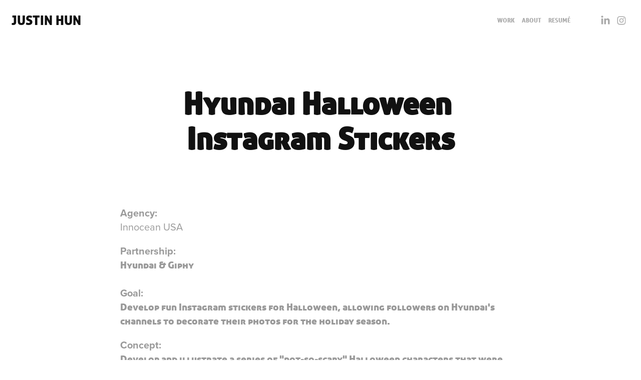

--- FILE ---
content_type: text/html; charset=utf-8
request_url: https://jthehun.com/hyundai-halloween-instagram-stickers
body_size: 5412
content:
<!DOCTYPE HTML>
<html lang="en-US">
<head>
  <meta charset="UTF-8" />
  <meta name="viewport" content="width=device-width, initial-scale=1" />
      <meta name="twitter:card"  content="summary_large_image" />
      <meta name="twitter:site"  content="@AdobePortfolio" />
      <meta  property="og:title" content="Justin Hun - Hyundai Halloween Instagram Stickers" />
      <meta  property="og:image" content="https://cdn.myportfolio.com/ccb6c043707d3202b6344d5f30563c54/4625325f-ba0a-4e92-82fd-f61637b95c9b_rwc_0x0x600x338x600.gif?h=5d3f4ddbf6a78ada133113dcc386aaa7" />
        <link rel="icon" href="https://cdn.myportfolio.com/ccb6c043707d3202b6344d5f30563c54/bdbca437-62b0-42d3-868b-821f924707c3_carw_1x1x32.png?h=ef7d7ba7bf0867bcb16258fe309afb4d" />
        <link rel="apple-touch-icon" href="https://cdn.myportfolio.com/ccb6c043707d3202b6344d5f30563c54/715788df-edbd-41dc-b4b3-9958aefab150_carw_1x1x180.png?h=573ac959ee70807eb9ff58879a9a3491" />
      <link rel="stylesheet" href="/dist/css/main.css" type="text/css" />
      <link rel="stylesheet" href="https://cdn.myportfolio.com/ccb6c043707d3202b6344d5f30563c54/717829a48b5fad64747b7bf2f577ae731744836602.css?h=95a7d7e9aa3161c3670acd94175a2202" type="text/css" />
    <link rel="canonical" href="https://jthehun.com/hyundai-halloween-instagram-stickers" />
      <title>Justin Hun - Hyundai Halloween Instagram Stickers</title>
    <script type="text/javascript" src="//use.typekit.net/ik/[base64].js?cb=35f77bfb8b50944859ea3d3804e7194e7a3173fb" async onload="
    try {
      window.Typekit.load();
    } catch (e) {
      console.warn('Typekit not loaded.');
    }
    "></script>
</head>
  <body class="transition-enabled">  <div class='page-background-video page-background-video-with-panel'>
  </div>
  <div class="js-responsive-nav">
    <div class="responsive-nav has-social">
      <div class="close-responsive-click-area js-close-responsive-nav">
        <div class="close-responsive-button"></div>
      </div>
          <div class="nav-container">
            <nav data-hover-hint="nav">
                <div class="gallery-title"><a href="/projects" >Work</a></div>
      <div class="page-title">
        <a href="/about" >ABOUT</a>
      </div>
      <div class="link-title">
        <a href="https://drive.google.com/file/d/1nlOmp-GCppC4dY4kTxLtHgA6QEHi9Up1/view?usp=drive_link" target="_blank">RESUMÉ</a>
      </div>
                <div class="social pf-nav-social" data-hover-hint="navSocialIcons">
                  <ul>
                          <li>
                            <a href="https://www.linkedin.com/in/hunjustin" target="_blank">
                              <svg version="1.1" id="Layer_1" xmlns="http://www.w3.org/2000/svg" xmlns:xlink="http://www.w3.org/1999/xlink" viewBox="0 0 30 24" style="enable-background:new 0 0 30 24;" xml:space="preserve" class="icon">
                              <path id="path-1_24_" d="M19.6,19v-5.8c0-1.4-0.5-2.4-1.7-2.4c-1,0-1.5,0.7-1.8,1.3C16,12.3,16,12.6,16,13v6h-3.4
                                c0,0,0.1-9.8,0-10.8H16v1.5c0,0,0,0,0,0h0v0C16.4,9,17.2,7.9,19,7.9c2.3,0,4,1.5,4,4.9V19H19.6z M8.9,6.7L8.9,6.7
                                C7.7,6.7,7,5.9,7,4.9C7,3.8,7.8,3,8.9,3s1.9,0.8,1.9,1.9C10.9,5.9,10.1,6.7,8.9,6.7z M10.6,19H7.2V8.2h3.4V19z"/>
                              </svg>
                            </a>
                          </li>
                          <li>
                            <a href="https://www.instagram.com/j.the.hun/" target="_blank">
                              <svg version="1.1" id="Layer_1" xmlns="http://www.w3.org/2000/svg" xmlns:xlink="http://www.w3.org/1999/xlink" viewBox="0 0 30 24" style="enable-background:new 0 0 30 24;" xml:space="preserve" class="icon">
                              <g>
                                <path d="M15,5.4c2.1,0,2.4,0,3.2,0c0.8,0,1.2,0.2,1.5,0.3c0.4,0.1,0.6,0.3,0.9,0.6c0.3,0.3,0.5,0.5,0.6,0.9
                                  c0.1,0.3,0.2,0.7,0.3,1.5c0,0.8,0,1.1,0,3.2s0,2.4,0,3.2c0,0.8-0.2,1.2-0.3,1.5c-0.1,0.4-0.3,0.6-0.6,0.9c-0.3,0.3-0.5,0.5-0.9,0.6
                                  c-0.3,0.1-0.7,0.2-1.5,0.3c-0.8,0-1.1,0-3.2,0s-2.4,0-3.2,0c-0.8,0-1.2-0.2-1.5-0.3c-0.4-0.1-0.6-0.3-0.9-0.6
                                  c-0.3-0.3-0.5-0.5-0.6-0.9c-0.1-0.3-0.2-0.7-0.3-1.5c0-0.8,0-1.1,0-3.2s0-2.4,0-3.2c0-0.8,0.2-1.2,0.3-1.5c0.1-0.4,0.3-0.6,0.6-0.9
                                  c0.3-0.3,0.5-0.5,0.9-0.6c0.3-0.1,0.7-0.2,1.5-0.3C12.6,5.4,12.9,5.4,15,5.4 M15,4c-2.2,0-2.4,0-3.3,0c-0.9,0-1.4,0.2-1.9,0.4
                                  c-0.5,0.2-1,0.5-1.4,0.9C7.9,5.8,7.6,6.2,7.4,6.8C7.2,7.3,7.1,7.9,7,8.7C7,9.6,7,9.8,7,12s0,2.4,0,3.3c0,0.9,0.2,1.4,0.4,1.9
                                  c0.2,0.5,0.5,1,0.9,1.4c0.4,0.4,0.9,0.7,1.4,0.9c0.5,0.2,1.1,0.3,1.9,0.4c0.9,0,1.1,0,3.3,0s2.4,0,3.3,0c0.9,0,1.4-0.2,1.9-0.4
                                  c0.5-0.2,1-0.5,1.4-0.9c0.4-0.4,0.7-0.9,0.9-1.4c0.2-0.5,0.3-1.1,0.4-1.9c0-0.9,0-1.1,0-3.3s0-2.4,0-3.3c0-0.9-0.2-1.4-0.4-1.9
                                  c-0.2-0.5-0.5-1-0.9-1.4c-0.4-0.4-0.9-0.7-1.4-0.9c-0.5-0.2-1.1-0.3-1.9-0.4C17.4,4,17.2,4,15,4L15,4L15,4z"/>
                                <path d="M15,7.9c-2.3,0-4.1,1.8-4.1,4.1s1.8,4.1,4.1,4.1s4.1-1.8,4.1-4.1S17.3,7.9,15,7.9L15,7.9z M15,14.7c-1.5,0-2.7-1.2-2.7-2.7
                                  c0-1.5,1.2-2.7,2.7-2.7s2.7,1.2,2.7,2.7C17.7,13.5,16.5,14.7,15,14.7L15,14.7z"/>
                                <path d="M20.2,7.7c0,0.5-0.4,1-1,1s-1-0.4-1-1s0.4-1,1-1S20.2,7.2,20.2,7.7L20.2,7.7z"/>
                              </g>
                              </svg>
                            </a>
                          </li>
                  </ul>
                </div>
            </nav>
          </div>
    </div>
  </div>
  <div class="site-wrap cfix js-site-wrap">
    <div class="site-container">
      <div class="site-content e2e-site-content">
        <header class="site-header">
          <div class="logo-container">
              <div class="logo-wrap" data-hover-hint="logo">
                    <div class="logo e2e-site-logo-text logo-text  ">
      <a href="/projects" class="preserve-whitespace">Justin Hun</a>

</div>
              </div>
  <div class="hamburger-click-area js-hamburger">
    <div class="hamburger">
      <i></i>
      <i></i>
      <i></i>
    </div>
  </div>
          </div>
              <div class="nav-container">
                <nav data-hover-hint="nav">
                <div class="gallery-title"><a href="/projects" >Work</a></div>
      <div class="page-title">
        <a href="/about" >ABOUT</a>
      </div>
      <div class="link-title">
        <a href="https://drive.google.com/file/d/1nlOmp-GCppC4dY4kTxLtHgA6QEHi9Up1/view?usp=drive_link" target="_blank">RESUMÉ</a>
      </div>
                    <div class="social pf-nav-social" data-hover-hint="navSocialIcons">
                      <ul>
                              <li>
                                <a href="https://www.linkedin.com/in/hunjustin" target="_blank">
                                  <svg version="1.1" id="Layer_1" xmlns="http://www.w3.org/2000/svg" xmlns:xlink="http://www.w3.org/1999/xlink" viewBox="0 0 30 24" style="enable-background:new 0 0 30 24;" xml:space="preserve" class="icon">
                                  <path id="path-1_24_" d="M19.6,19v-5.8c0-1.4-0.5-2.4-1.7-2.4c-1,0-1.5,0.7-1.8,1.3C16,12.3,16,12.6,16,13v6h-3.4
                                    c0,0,0.1-9.8,0-10.8H16v1.5c0,0,0,0,0,0h0v0C16.4,9,17.2,7.9,19,7.9c2.3,0,4,1.5,4,4.9V19H19.6z M8.9,6.7L8.9,6.7
                                    C7.7,6.7,7,5.9,7,4.9C7,3.8,7.8,3,8.9,3s1.9,0.8,1.9,1.9C10.9,5.9,10.1,6.7,8.9,6.7z M10.6,19H7.2V8.2h3.4V19z"/>
                                  </svg>
                                </a>
                              </li>
                              <li>
                                <a href="https://www.instagram.com/j.the.hun/" target="_blank">
                                  <svg version="1.1" id="Layer_1" xmlns="http://www.w3.org/2000/svg" xmlns:xlink="http://www.w3.org/1999/xlink" viewBox="0 0 30 24" style="enable-background:new 0 0 30 24;" xml:space="preserve" class="icon">
                                  <g>
                                    <path d="M15,5.4c2.1,0,2.4,0,3.2,0c0.8,0,1.2,0.2,1.5,0.3c0.4,0.1,0.6,0.3,0.9,0.6c0.3,0.3,0.5,0.5,0.6,0.9
                                      c0.1,0.3,0.2,0.7,0.3,1.5c0,0.8,0,1.1,0,3.2s0,2.4,0,3.2c0,0.8-0.2,1.2-0.3,1.5c-0.1,0.4-0.3,0.6-0.6,0.9c-0.3,0.3-0.5,0.5-0.9,0.6
                                      c-0.3,0.1-0.7,0.2-1.5,0.3c-0.8,0-1.1,0-3.2,0s-2.4,0-3.2,0c-0.8,0-1.2-0.2-1.5-0.3c-0.4-0.1-0.6-0.3-0.9-0.6
                                      c-0.3-0.3-0.5-0.5-0.6-0.9c-0.1-0.3-0.2-0.7-0.3-1.5c0-0.8,0-1.1,0-3.2s0-2.4,0-3.2c0-0.8,0.2-1.2,0.3-1.5c0.1-0.4,0.3-0.6,0.6-0.9
                                      c0.3-0.3,0.5-0.5,0.9-0.6c0.3-0.1,0.7-0.2,1.5-0.3C12.6,5.4,12.9,5.4,15,5.4 M15,4c-2.2,0-2.4,0-3.3,0c-0.9,0-1.4,0.2-1.9,0.4
                                      c-0.5,0.2-1,0.5-1.4,0.9C7.9,5.8,7.6,6.2,7.4,6.8C7.2,7.3,7.1,7.9,7,8.7C7,9.6,7,9.8,7,12s0,2.4,0,3.3c0,0.9,0.2,1.4,0.4,1.9
                                      c0.2,0.5,0.5,1,0.9,1.4c0.4,0.4,0.9,0.7,1.4,0.9c0.5,0.2,1.1,0.3,1.9,0.4c0.9,0,1.1,0,3.3,0s2.4,0,3.3,0c0.9,0,1.4-0.2,1.9-0.4
                                      c0.5-0.2,1-0.5,1.4-0.9c0.4-0.4,0.7-0.9,0.9-1.4c0.2-0.5,0.3-1.1,0.4-1.9c0-0.9,0-1.1,0-3.3s0-2.4,0-3.3c0-0.9-0.2-1.4-0.4-1.9
                                      c-0.2-0.5-0.5-1-0.9-1.4c-0.4-0.4-0.9-0.7-1.4-0.9c-0.5-0.2-1.1-0.3-1.9-0.4C17.4,4,17.2,4,15,4L15,4L15,4z"/>
                                    <path d="M15,7.9c-2.3,0-4.1,1.8-4.1,4.1s1.8,4.1,4.1,4.1s4.1-1.8,4.1-4.1S17.3,7.9,15,7.9L15,7.9z M15,14.7c-1.5,0-2.7-1.2-2.7-2.7
                                      c0-1.5,1.2-2.7,2.7-2.7s2.7,1.2,2.7,2.7C17.7,13.5,16.5,14.7,15,14.7L15,14.7z"/>
                                    <path d="M20.2,7.7c0,0.5-0.4,1-1,1s-1-0.4-1-1s0.4-1,1-1S20.2,7.2,20.2,7.7L20.2,7.7z"/>
                                  </g>
                                  </svg>
                                </a>
                              </li>
                      </ul>
                    </div>
                </nav>
              </div>
        </header>
        <main>
  <div class="page-container" data-context="page.page.container" data-hover-hint="pageContainer">
    <section class="page standard-modules">
        <header class="page-header content" data-context="pages" data-identity="id:p5bd36a7d17a98f7c73b0f4744316de868c390b487f923b75989f9" data-hover-hint="pageHeader" data-hover-hint-id="p5bd36a7d17a98f7c73b0f4744316de868c390b487f923b75989f9">
            <h1 class="title preserve-whitespace e2e-site-logo-text">Hyundai Halloween Instagram Stickers</h1>
            <p class="description"></p>
        </header>
      <div class="page-content js-page-content" data-context="pages" data-identity="id:p5bd36a7d17a98f7c73b0f4744316de868c390b487f923b75989f9">
        <div id="project-canvas" class="js-project-modules modules content">
          <div id="project-modules">
              
              
              
              
              
              <div class="project-module module text project-module-text align- js-project-module e2e-site-project-module-text">
  <div class="rich-text js-text-editable module-text"><div><span style="font-family:vcsm; font-weight:700;">Agency:</span><br><span style="font-family:vcsm; font-weight:400;">Innocean USA</span></div><div><span style="font-family:vcsm; font-weight:700;">Partnership:</span><br>Hyundai &amp; Giphy<br><br><span style="font-family:vcsm; font-weight:700;">Goal:</span><br>Develop fun Instagram stickers for Halloween, allowing followers on Hyundai's channels to decorate their photos for the holiday season.</div><div><span style="font-family:vcsm; font-weight:700;">Concept:</span><br>Develop and illustrate a series of "not-so-scary" Halloween characters that were animated and accessible through Giphy and Instagram stories. </div><div><span style="font-family:vcsm; font-weight:700;">Role:</span><br>Art direction, design, and conceptual development.​​​​​​​</div></div>
</div>

              
              
              
              
              
              <div class="project-module module image project-module-image js-js-project-module"  style="padding-top: 0px;
padding-bottom: 30px;
  width: 25%;
  float: center;
  clear: both;
">

  

  
     <div class="js-lightbox" data-src="https://cdn.myportfolio.com/ccb6c043707d3202b6344d5f30563c54/d433f593-fe8f-4cb0-9ace-adc8f465c07e.gif?h=01d910396f81db3651dcce17c39200c9">
           <img
             class="js-lazy e2e-site-project-module-image"
             src="[data-uri]"
             data-src="https://cdn.myportfolio.com/ccb6c043707d3202b6344d5f30563c54/d433f593-fe8f-4cb0-9ace-adc8f465c07e_rw_1920.gif?h=fe1031b354caba76803b9285a9b15af2"
             data-srcset="https://cdn.myportfolio.com/ccb6c043707d3202b6344d5f30563c54/d433f593-fe8f-4cb0-9ace-adc8f465c07e_rw_600.gif?h=86e417f597d8c70e32db4f735970f3bc 600w,https://cdn.myportfolio.com/ccb6c043707d3202b6344d5f30563c54/d433f593-fe8f-4cb0-9ace-adc8f465c07e_rw_1200.gif?h=76a2e304e4778e8ef7e0dd42cad9fd07 1200w,https://cdn.myportfolio.com/ccb6c043707d3202b6344d5f30563c54/d433f593-fe8f-4cb0-9ace-adc8f465c07e_rw_1920.gif?h=fe1031b354caba76803b9285a9b15af2 1280w,"
             data-sizes="(max-width: 1280px) 100vw, 1280px"
             width="1280"
             height="0"
             style="padding-bottom: 100%; background: rgba(0, 0, 0, 0.03)"
             
           >
     </div>
  

</div>

              
              
              
              
              
              
              
              
              
              <div class="project-module module image project-module-image js-js-project-module"  style="padding-top: 0px;
padding-bottom: 30px;
  width: 25%;
  float: center;
  clear: both;
">

  

  
     <div class="js-lightbox" data-src="https://cdn.myportfolio.com/ccb6c043707d3202b6344d5f30563c54/1729b287-732a-497f-a3fd-ad5d5f49803b.gif?h=a045892e32526541bb736db719ce82c5">
           <img
             class="js-lazy e2e-site-project-module-image"
             src="[data-uri]"
             data-src="https://cdn.myportfolio.com/ccb6c043707d3202b6344d5f30563c54/1729b287-732a-497f-a3fd-ad5d5f49803b_rw_1920.gif?h=482b07014e8a3a5ea449ca856259b6b0"
             data-srcset="https://cdn.myportfolio.com/ccb6c043707d3202b6344d5f30563c54/1729b287-732a-497f-a3fd-ad5d5f49803b_rw_600.gif?h=04a5e190022744d6b1063f25107177de 600w,https://cdn.myportfolio.com/ccb6c043707d3202b6344d5f30563c54/1729b287-732a-497f-a3fd-ad5d5f49803b_rw_1200.gif?h=1479730032a5ed143ba7459ea1902968 1200w,https://cdn.myportfolio.com/ccb6c043707d3202b6344d5f30563c54/1729b287-732a-497f-a3fd-ad5d5f49803b_rw_1920.gif?h=482b07014e8a3a5ea449ca856259b6b0 1280w,"
             data-sizes="(max-width: 1280px) 100vw, 1280px"
             width="1280"
             height="0"
             style="padding-bottom: 100%; background: rgba(0, 0, 0, 0.03)"
             
           >
     </div>
  

</div>

              
              
              
              
              
              
              
              
              
              <div class="project-module module image project-module-image js-js-project-module"  style="padding-top: 0px;
padding-bottom: 30px;
  width: 25%;
  float: center;
  clear: both;
">

  

  
     <div class="js-lightbox" data-src="https://cdn.myportfolio.com/ccb6c043707d3202b6344d5f30563c54/dcf9ba09-1b05-4100-848e-fa8ed74a733f.gif?h=12d34e681dc410876738abcedacb7ef4">
           <img
             class="js-lazy e2e-site-project-module-image"
             src="[data-uri]"
             data-src="https://cdn.myportfolio.com/ccb6c043707d3202b6344d5f30563c54/dcf9ba09-1b05-4100-848e-fa8ed74a733f_rw_1920.gif?h=45ef5d88f62a777f0ceec7d69bfff812"
             data-srcset="https://cdn.myportfolio.com/ccb6c043707d3202b6344d5f30563c54/dcf9ba09-1b05-4100-848e-fa8ed74a733f_rw_600.gif?h=08fde84453f4b9a0fb12da7467f246a5 600w,https://cdn.myportfolio.com/ccb6c043707d3202b6344d5f30563c54/dcf9ba09-1b05-4100-848e-fa8ed74a733f_rw_1200.gif?h=2983c99406958e3c3367b1741f22323d 1200w,https://cdn.myportfolio.com/ccb6c043707d3202b6344d5f30563c54/dcf9ba09-1b05-4100-848e-fa8ed74a733f_rw_1920.gif?h=45ef5d88f62a777f0ceec7d69bfff812 1280w,"
             data-sizes="(max-width: 1280px) 100vw, 1280px"
             width="1280"
             height="0"
             style="padding-bottom: 100%; background: rgba(0, 0, 0, 0.03)"
             
           >
     </div>
  

</div>

              
              
              
              
              
              
              
              
              
              <div class="project-module module image project-module-image js-js-project-module"  style="padding-top: 0px;
padding-bottom: 30px;
  width: 25%;
  float: center;
  clear: both;
">

  

  
     <div class="js-lightbox" data-src="https://cdn.myportfolio.com/ccb6c043707d3202b6344d5f30563c54/dc1eb1b1-c5e2-4481-9b1f-ded60091d9b0.gif?h=85cdb87d45033cccab725588be29cdcf">
           <img
             class="js-lazy e2e-site-project-module-image"
             src="[data-uri]"
             data-src="https://cdn.myportfolio.com/ccb6c043707d3202b6344d5f30563c54/dc1eb1b1-c5e2-4481-9b1f-ded60091d9b0_rw_1920.gif?h=dfea59d62d2973e9f8507a82411ea28b"
             data-srcset="https://cdn.myportfolio.com/ccb6c043707d3202b6344d5f30563c54/dc1eb1b1-c5e2-4481-9b1f-ded60091d9b0_rw_600.gif?h=1361f23f7a2e632e8f4436acb4a4c10e 600w,https://cdn.myportfolio.com/ccb6c043707d3202b6344d5f30563c54/dc1eb1b1-c5e2-4481-9b1f-ded60091d9b0_rw_1200.gif?h=891f452a9af322deb49ba902a5d65454 1200w,https://cdn.myportfolio.com/ccb6c043707d3202b6344d5f30563c54/dc1eb1b1-c5e2-4481-9b1f-ded60091d9b0_rw_1920.gif?h=dfea59d62d2973e9f8507a82411ea28b 1280w,"
             data-sizes="(max-width: 1280px) 100vw, 1280px"
             width="1280"
             height="0"
             style="padding-bottom: 100%; background: rgba(0, 0, 0, 0.03)"
             
           >
     </div>
  

</div>

              
              
              
              
              
              
              
              
              
              <div class="project-module module image project-module-image js-js-project-module"  style="padding-top: 0px;
padding-bottom: 30px;
  width: 25%;
  float: center;
  clear: both;
">

  

  
     <div class="js-lightbox" data-src="https://cdn.myportfolio.com/ccb6c043707d3202b6344d5f30563c54/4c56d34f-752f-472b-ad66-d9f17e29be1c.gif?h=7e1ffd163fc5f63a8368a307bd5ff5ba">
           <img
             class="js-lazy e2e-site-project-module-image"
             src="[data-uri]"
             data-src="https://cdn.myportfolio.com/ccb6c043707d3202b6344d5f30563c54/4c56d34f-752f-472b-ad66-d9f17e29be1c_rw_1920.gif?h=61a2707aa0cb28c0c12e3ca2ad5b9831"
             data-srcset="https://cdn.myportfolio.com/ccb6c043707d3202b6344d5f30563c54/4c56d34f-752f-472b-ad66-d9f17e29be1c_rw_600.gif?h=ae215890a719af9fc8a7b74221fb5495 600w,https://cdn.myportfolio.com/ccb6c043707d3202b6344d5f30563c54/4c56d34f-752f-472b-ad66-d9f17e29be1c_rw_1200.gif?h=5debd7dbbaa0cee750901ef55743ee4d 1200w,https://cdn.myportfolio.com/ccb6c043707d3202b6344d5f30563c54/4c56d34f-752f-472b-ad66-d9f17e29be1c_rw_1920.gif?h=61a2707aa0cb28c0c12e3ca2ad5b9831 1280w,"
             data-sizes="(max-width: 1280px) 100vw, 1280px"
             width="1280"
             height="0"
             style="padding-bottom: 100%; background: rgba(0, 0, 0, 0.03)"
             
           >
     </div>
  

</div>

              
              
              
              
              
              
              
              
              
              <div class="project-module module image project-module-image js-js-project-module"  style="padding-top: 0px;
padding-bottom: 30px;
  width: 25%;
  float: center;
  clear: both;
">

  

  
     <div class="js-lightbox" data-src="https://cdn.myportfolio.com/ccb6c043707d3202b6344d5f30563c54/5032d5d9-96bc-4bc4-a351-535b54e264c7.gif?h=7094bf50ebbe2d8b2cd99151ac0dc8f9">
           <img
             class="js-lazy e2e-site-project-module-image"
             src="[data-uri]"
             data-src="https://cdn.myportfolio.com/ccb6c043707d3202b6344d5f30563c54/5032d5d9-96bc-4bc4-a351-535b54e264c7_rw_1920.gif?h=19bc585562e7f99417b8b57daf158393"
             data-srcset="https://cdn.myportfolio.com/ccb6c043707d3202b6344d5f30563c54/5032d5d9-96bc-4bc4-a351-535b54e264c7_rw_600.gif?h=ddba2e4243d86ff90bab728a58f379a7 600w,https://cdn.myportfolio.com/ccb6c043707d3202b6344d5f30563c54/5032d5d9-96bc-4bc4-a351-535b54e264c7_rw_1200.gif?h=d855e57b49d403f919b9b7774ff2c266 1200w,https://cdn.myportfolio.com/ccb6c043707d3202b6344d5f30563c54/5032d5d9-96bc-4bc4-a351-535b54e264c7_rw_1920.gif?h=19bc585562e7f99417b8b57daf158393 1280w,"
             data-sizes="(max-width: 1280px) 100vw, 1280px"
             width="1280"
             height="0"
             style="padding-bottom: 100%; background: rgba(0, 0, 0, 0.03)"
             
           >
     </div>
  

</div>

              
              
              
              
              
              
              
              
              
              <div class="project-module module image project-module-image js-js-project-module"  style="padding-top: 0px;
padding-bottom: 30px;
  width: 25%;
  float: center;
  clear: both;
">

  

  
     <div class="js-lightbox" data-src="https://cdn.myportfolio.com/ccb6c043707d3202b6344d5f30563c54/253aa59e-f3a9-4b5a-9430-34f6011da884.gif?h=0ffceca0a2c7997cae759ac9c7d0b22d">
           <img
             class="js-lazy e2e-site-project-module-image"
             src="[data-uri]"
             data-src="https://cdn.myportfolio.com/ccb6c043707d3202b6344d5f30563c54/253aa59e-f3a9-4b5a-9430-34f6011da884_rw_1920.gif?h=32f68cc4d6b2aab5d44a6411f42b0cc6"
             data-srcset="https://cdn.myportfolio.com/ccb6c043707d3202b6344d5f30563c54/253aa59e-f3a9-4b5a-9430-34f6011da884_rw_600.gif?h=77540b025f6cf085bf98b45e6b250066 600w,https://cdn.myportfolio.com/ccb6c043707d3202b6344d5f30563c54/253aa59e-f3a9-4b5a-9430-34f6011da884_rw_1200.gif?h=8af4e7bfa0415484f6c5a62bc811e09b 1200w,https://cdn.myportfolio.com/ccb6c043707d3202b6344d5f30563c54/253aa59e-f3a9-4b5a-9430-34f6011da884_rw_1920.gif?h=32f68cc4d6b2aab5d44a6411f42b0cc6 1280w,"
             data-sizes="(max-width: 1280px) 100vw, 1280px"
             width="1280"
             height="0"
             style="padding-bottom: 100%; background: rgba(0, 0, 0, 0.03)"
             
           >
     </div>
  

</div>

              
              
              
              
              
              
              
              
              
              
              
              
              
              <div class="project-module module text project-module-text align- js-project-module e2e-site-project-module-text">
  <div class="rich-text js-text-editable module-text"><div style="text-align:center;"><span style="font-size:13px;" class="texteditor-inline-fontsize">Justin Hun - Art Director &amp; Animator <br>Berlin Berkhart - Illustrator</span><br><br></div></div>
</div>

              
              
              
              
          </div>
        </div>
      </div>
    </section>
        <section class="back-to-top" data-hover-hint="backToTop">
          <a href="#"><span class="arrow">&uarr;</span><span class="preserve-whitespace">Back to Top</span></a>
        </section>
        <a class="back-to-top-fixed js-back-to-top back-to-top-fixed-with-panel" data-hover-hint="backToTop" data-hover-hint-placement="top-start" href="#">
          <svg version="1.1" id="Layer_1" xmlns="http://www.w3.org/2000/svg" xmlns:xlink="http://www.w3.org/1999/xlink" x="0px" y="0px"
           viewBox="0 0 26 26" style="enable-background:new 0 0 26 26;" xml:space="preserve" class="icon icon-back-to-top">
          <g>
            <path d="M13.8,1.3L21.6,9c0.1,0.1,0.1,0.3,0.2,0.4c0.1,0.1,0.1,0.3,0.1,0.4s0,0.3-0.1,0.4c-0.1,0.1-0.1,0.3-0.3,0.4
              c-0.1,0.1-0.2,0.2-0.4,0.3c-0.2,0.1-0.3,0.1-0.4,0.1c-0.1,0-0.3,0-0.4-0.1c-0.2-0.1-0.3-0.2-0.4-0.3L14.2,5l0,19.1
              c0,0.2-0.1,0.3-0.1,0.5c0,0.1-0.1,0.3-0.3,0.4c-0.1,0.1-0.2,0.2-0.4,0.3c-0.1,0.1-0.3,0.1-0.5,0.1c-0.1,0-0.3,0-0.4-0.1
              c-0.1-0.1-0.3-0.1-0.4-0.3c-0.1-0.1-0.2-0.2-0.3-0.4c-0.1-0.1-0.1-0.3-0.1-0.5l0-19.1l-5.7,5.7C6,10.8,5.8,10.9,5.7,11
              c-0.1,0.1-0.3,0.1-0.4,0.1c-0.2,0-0.3,0-0.4-0.1c-0.1-0.1-0.3-0.2-0.4-0.3c-0.1-0.1-0.1-0.2-0.2-0.4C4.1,10.2,4,10.1,4.1,9.9
              c0-0.1,0-0.3,0.1-0.4c0-0.1,0.1-0.3,0.3-0.4l7.7-7.8c0.1,0,0.2-0.1,0.2-0.1c0,0,0.1-0.1,0.2-0.1c0.1,0,0.2,0,0.2-0.1
              c0.1,0,0.1,0,0.2,0c0,0,0.1,0,0.2,0c0.1,0,0.2,0,0.2,0.1c0.1,0,0.1,0.1,0.2,0.1C13.7,1.2,13.8,1.2,13.8,1.3z"/>
          </g>
          </svg>
        </a>
  </div>
        </main>
      </div>
    </div>
  </div>
</body>
<script type="text/javascript">
  // fix for Safari's back/forward cache
  window.onpageshow = function(e) {
    if (e.persisted) { window.location.reload(); }
  };
</script>
  <script type="text/javascript">var __config__ = {"page_id":"p5bd36a7d17a98f7c73b0f4744316de868c390b487f923b75989f9","theme":{"name":"geometric"},"pageTransition":true,"linkTransition":true,"disableDownload":false,"localizedValidationMessages":{"required":"This field is required","Email":"This field must be a valid email address"},"lightbox":{"enabled":true,"color":{"opacity":0.94,"hex":"#fff"}},"cookie_banner":{"enabled":false}};</script>
  <script type="text/javascript" src="/site/translations?cb=35f77bfb8b50944859ea3d3804e7194e7a3173fb"></script>
  <script type="text/javascript" src="/dist/js/main.js?cb=35f77bfb8b50944859ea3d3804e7194e7a3173fb"></script>
</html>
